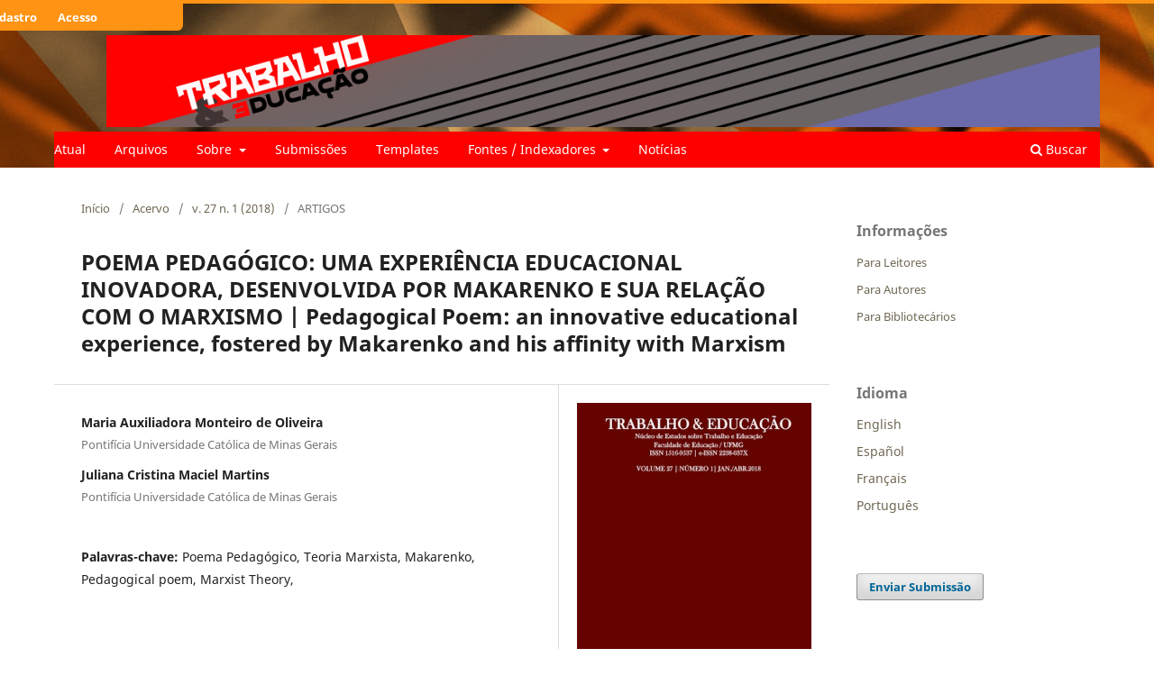

--- FILE ---
content_type: text/html; charset=utf-8
request_url: https://periodicos.ufmg.br/index.php/trabedu/article/view/8558
body_size: 42242
content:
<!DOCTYPE html>
<html lang="pt-BR" xml:lang="pt-BR">
<head>
	<meta charset="utf-8">
	<meta name="viewport" content="width=device-width, initial-scale=1.0">
	<title>
		POEMA PEDAGÓGICO: UMA EXPERIÊNCIA EDUCACIONAL INOVADORA, DESENVOLVIDA POR MAKARENKO E SUA RELAÇÃO COM O MARXISMO | Pedagogical Poem: an innovative educational experience, fostered by Makarenko and his affinity with Marxism
							| Trabalho & Educação
			</title>

	
<link rel="icon" href="https://periodicos.ufmg.br/public/journals/32/favicon_pt_BR.png" />
<meta name="generator" content="Open Journal Systems 3.4.0.9" />
<link rel="schema.DC" href="http://purl.org/dc/elements/1.1/" />
<meta name="DC.Contributor.Sponsor" xml:lang="pt" content=""/>
<meta name="DC.Creator.PersonalName" content="Maria Auxiliadora Monteiro de Oliveira"/>
<meta name="DC.Creator.PersonalName" content="Juliana Cristina Maciel Martins"/>
<meta name="DC.Date.created" scheme="ISO8601" content="2018-05-14"/>
<meta name="DC.Date.dateSubmitted" scheme="ISO8601" content="2017-12-11"/>
<meta name="DC.Date.issued" scheme="ISO8601" content="2018-05-14"/>
<meta name="DC.Date.modified" scheme="ISO8601" content="2019-02-01"/>
<meta name="DC.Description" xml:lang="pt" content="Antón Semiónovirch Makarenko was born in Bielopie, Krákov, in 1888, and died in 1939. He lived through the Russian Revolution of 1917, in which the Bolsheviks, headed by Lenin, appointed him as leader of the Council of People’s Commissars and overthrew Tsar Nicholas II. In this historical period, Russia faced two hecatombs, namely, World War I and the mentioned Revolution and, consequently, millions of children and, above all, young people engaged in prostitution, theft, and murder, among other felonies. Amidst such context, the educator on the agenda was designated as director of the Gorky Colony, near Poltava. In his mission he was heavily influenced by Lenin, mainly concerning the relevance ascribed to arts, aesthetics, and ethics towards the shaping of a new man who should be inserted in a new society. Gorky was also a great example for the educator in question, markedly through his literary, active and political romanticism, as well as by his view of intellectuals - as political and social organizers. Makarenko’s major works include The Pedagogical Poem (1925-1935), The Book for Parents (1937) and Flags on the Battlements (1938). In The Pedagogical Poem, the given author presents his educative proposal, largely affected by Marxist ideas, formulated in the practice of his position as Gorky Colony director. His work with marginal orphans was guided by the following principles: a) omnilateral formation; b) connection between work and education; c) teaching authority and discipline; d) shared management between teachers and students. His professional performance in this colony has been acknowledged both by the Union of Soviet Socialist Republics (USSR) and worldwide.___Antón Semiónovirch Makarenko nasceu em Bielópie, província de Krákov, em 1888 e morreu em 1939, tendo assim, vivido na época da Revolução Russa de 1917, na qual os bolcheviques, liderados por Lenin, destituíram do poder o czar Nicolau II e o proclamaram como líder dos Comissários do I Conselho Comunitário do Povo. Nesse período histórico, a Rússia enfrentava duas hecatombes, ou seja, a I Guerra Mundial e a mencionada Revolução e, em decorrência, milhões de crianças e, sobretudo, jovens estavam se prostituindo, roubando, matando, entre outros delitos. Assim, nesse cenário, o educador em pauta foi indicado para ser gestor da Colônia de Gorki, próxima de Poltava. Nessa missão, foi muito influenciado por Lenin, sobretudo no que tange à importância que deveria ser conferida à arte, à estética e à ética, para a formação de um novo homem, que deveria se inserir em uma nova sociedade. Gorki foi, também, uma grande referência para o educador em pauta, notadamente através do seu romantismo literário, ativo e político e, sobretudo, pela sua visão do intelectual, como organizador político e social. As principais obras de Makarenko são o Poema Pedagógico, Bandeiras nas Torres e Livro dos Pais. No Poema Pedagógico, o autor em pauta apresenta sua proposta educativa, de inspiração marxista, desenvolvida na prática de sua atuação como diretor, na Colônia de Gorki. Seu trabalho, sobretudo com jovens em situação de marginalidade, se norteou por estes princípios: formação omnilateral; relação entre trabalho e educação; autoridade docente e disciplina; coletivo como gestão compartilhada entre docentes e discentes. Seu trabalho nessa Colônia foi reconhecido tanto pela União das Repúblicas Socialistas Soviéticas (URSS), quanto no âmbito internacional."/>
<meta name="DC.Format" scheme="IMT" content="application/pdf"/>
<meta name="DC.Format" scheme="IMT" content="application/vnd.openxmlformats-officedocument.wordprocessingml.document"/>
<meta name="DC.Identifier" content="8558"/>
<meta name="DC.Identifier.pageNumber" content="195-205"/>
<meta name="DC.Identifier.URI" content="https://periodicos.ufmg.br/index.php/trabedu/article/view/8558"/>
<meta name="DC.Language" scheme="ISO639-1" content="pt"/>
<meta name="DC.Rights" content="Copyright (c) 2018 Trabalho &amp; Educação - ISSN 1516-9537"/>
<meta name="DC.Source" content="Trabalho &amp; Educação"/>
<meta name="DC.Source.ISSN" content="2238-037X"/>
<meta name="DC.Source.Issue" content="1"/>
<meta name="DC.Source.Volume" content="27"/>
<meta name="DC.Source.URI" content="https://periodicos.ufmg.br/index.php/trabedu"/>
<meta name="DC.Subject" xml:lang="pt" content="375.05"/>
<meta name="DC.Subject" xml:lang="pt" content="Poema Pedagógico"/>
<meta name="DC.Subject" xml:lang="pt" content="Teoria Marxista"/>
<meta name="DC.Subject" xml:lang="pt" content="Makarenko"/>
<meta name="DC.Subject" xml:lang="pt" content="Pedagogical poem"/>
<meta name="DC.Subject" xml:lang="pt" content="Marxist Theory"/>
<meta name="DC.Subject" xml:lang="pt" content=""/>
<meta name="DC.Title" content="POEMA PEDAGÓGICO: UMA EXPERIÊNCIA EDUCACIONAL INOVADORA, DESENVOLVIDA POR MAKARENKO E SUA RELAÇÃO COM O MARXISMO | Pedagogical Poem: an innovative educational experience, fostered by Makarenko and his affinity with Marxism"/>
<meta name="DC.Type" content="Text.Serial.Journal"/>
<meta name="DC.Type.articleType" content="ARTIGOS"/>
<meta name="gs_meta_revision" content="1.1"/>
<meta name="citation_journal_title" content="Trabalho &amp; Educação"/>
<meta name="citation_journal_abbrev" content="Trab. Educ."/>
<meta name="citation_issn" content="2238-037X"/> 
<meta name="citation_author" content="Maria Auxiliadora Monteiro de Oliveira"/>
<meta name="citation_author_institution" content="Pontifícia Universidade Católica de Minas Gerais"/>
<meta name="citation_author" content="Juliana Cristina Maciel Martins"/>
<meta name="citation_author_institution" content="Pontifícia Universidade Católica de Minas Gerais"/>
<meta name="citation_title" content="POEMA PEDAGÓGICO: UMA EXPERIÊNCIA EDUCACIONAL INOVADORA, DESENVOLVIDA POR MAKARENKO E SUA RELAÇÃO COM O MARXISMO | Pedagogical Poem: an innovative educational experience, fostered by Makarenko and his affinity with Marxism"/>
<meta name="citation_language" content="pt"/>
<meta name="citation_date" content="2018/05/14"/>
<meta name="citation_volume" content="27"/>
<meta name="citation_issue" content="1"/>
<meta name="citation_firstpage" content="195"/>
<meta name="citation_lastpage" content="205"/>
<meta name="citation_abstract_html_url" content="https://periodicos.ufmg.br/index.php/trabedu/article/view/8558"/>
<meta name="citation_abstract" xml:lang="pt" content="Antón Semiónovirch Makarenko was born in Bielopie, Krákov, in 1888, and died in 1939. He lived through the Russian Revolution of 1917, in which the Bolsheviks, headed by Lenin, appointed him as leader of the Council of People’s Commissars and overthrew Tsar Nicholas II. In this historical period, Russia faced two hecatombs, namely, World War I and the mentioned Revolution and, consequently, millions of children and, above all, young people engaged in prostitution, theft, and murder, among other felonies. Amidst such context, the educator on the agenda was designated as director of the Gorky Colony, near Poltava. In his mission he was heavily influenced by Lenin, mainly concerning the relevance ascribed to arts, aesthetics, and ethics towards the shaping of a new man who should be inserted in a new society. Gorky was also a great example for the educator in question, markedly through his literary, active and political romanticism, as well as by his view of intellectuals - as political and social organizers. Makarenko’s major works include The Pedagogical Poem (1925-1935), The Book for Parents (1937) and Flags on the Battlements (1938). In The Pedagogical Poem, the given author presents his educative proposal, largely affected by Marxist ideas, formulated in the practice of his position as Gorky Colony director. His work with marginal orphans was guided by the following principles: a) omnilateral formation; b) connection between work and education; c) teaching authority and discipline; d) shared management between teachers and students. His professional performance in this colony has been acknowledged both by the Union of Soviet Socialist Republics (USSR) and worldwide.___Antón Semiónovirch Makarenko nasceu em Bielópie, província de Krákov, em 1888 e morreu em 1939, tendo assim, vivido na época da Revolução Russa de 1917, na qual os bolcheviques, liderados por Lenin, destituíram do poder o czar Nicolau II e o proclamaram como líder dos Comissários do I Conselho Comunitário do Povo. Nesse período histórico, a Rússia enfrentava duas hecatombes, ou seja, a I Guerra Mundial e a mencionada Revolução e, em decorrência, milhões de crianças e, sobretudo, jovens estavam se prostituindo, roubando, matando, entre outros delitos. Assim, nesse cenário, o educador em pauta foi indicado para ser gestor da Colônia de Gorki, próxima de Poltava. Nessa missão, foi muito influenciado por Lenin, sobretudo no que tange à importância que deveria ser conferida à arte, à estética e à ética, para a formação de um novo homem, que deveria se inserir em uma nova sociedade. Gorki foi, também, uma grande referência para o educador em pauta, notadamente através do seu romantismo literário, ativo e político e, sobretudo, pela sua visão do intelectual, como organizador político e social. As principais obras de Makarenko são o Poema Pedagógico, Bandeiras nas Torres e Livro dos Pais. No Poema Pedagógico, o autor em pauta apresenta sua proposta educativa, de inspiração marxista, desenvolvida na prática de sua atuação como diretor, na Colônia de Gorki. Seu trabalho, sobretudo com jovens em situação de marginalidade, se norteou por estes princípios: formação omnilateral; relação entre trabalho e educação; autoridade docente e disciplina; coletivo como gestão compartilhada entre docentes e discentes. Seu trabalho nessa Colônia foi reconhecido tanto pela União das Repúblicas Socialistas Soviéticas (URSS), quanto no âmbito internacional."/>
<meta name="citation_keywords" xml:lang="pt" content="375.05"/>
<meta name="citation_keywords" xml:lang="pt" content="Poema Pedagógico"/>
<meta name="citation_keywords" xml:lang="pt" content="Teoria Marxista"/>
<meta name="citation_keywords" xml:lang="pt" content="Makarenko"/>
<meta name="citation_keywords" xml:lang="pt" content="Pedagogical poem"/>
<meta name="citation_keywords" xml:lang="pt" content="Marxist Theory"/>
<meta name="citation_keywords" xml:lang="pt" content=""/>
<meta name="citation_pdf_url" content="https://periodicos.ufmg.br/index.php/trabedu/article/download/8558/6075"/>
	<link rel="stylesheet" href="https://periodicos.ufmg.br/index.php/trabedu/$$$call$$$/page/page/css?name=stylesheet" type="text/css" /><link rel="stylesheet" href="https://periodicos.ufmg.br/index.php/trabedu/$$$call$$$/page/page/css?name=font" type="text/css" /><link rel="stylesheet" href="https://periodicos.ufmg.br/lib/pkp/styles/fontawesome/fontawesome.css?v=3.4.0.9" type="text/css" /><link rel="stylesheet" href="https://periodicos.ufmg.br/plugins/generic/citations/css/citations.css?v=3.4.0.9" type="text/css" /><link rel="stylesheet" href="https://periodicos.ufmg.br/public/journals/32/styleSheet.html?d=2021-10-22+16%3A34%3A06" type="text/css" /><link rel="stylesheet" href="https://periodicos.ufmg.br/public/site/styleSheet.css?v=3.4.0.9" type="text/css" /><link rel="stylesheet" href="https://periodicos.ufmg.br/plugins/generic/citationStyleLanguage/css/citationStyleLanguagePlugin.css?v=3.4.0.9" type="text/css" />
</head>
<body class="pkp_page_article pkp_op_view has_site_logo" dir="ltr">

	<div class="pkp_structure_page">

				<header class="pkp_structure_head" id="headerNavigationContainer" role="banner">
						
 <nav class="cmp_skip_to_content" aria-label="Ir para os links de conteúdo">
	<a href="#pkp_content_main">Ir para o conteúdo principal</a>
	<a href="#siteNav">Ir para o menu de navegação principal</a>
		<a href="#pkp_content_footer">Ir para o rodapé</a>
</nav>

			<div class="pkp_head_wrapper">

				<div class="pkp_site_name_wrapper">
					<button class="pkp_site_nav_toggle">
						<span>Open Menu</span>
					</button>
										<div class="pkp_site_name">
																<a href="						https://periodicos.ufmg.br/index.php/trabedu/index
					" class="is_img">
							<img src="https://periodicos.ufmg.br/public/journals/32/pageHeaderLogoImage_pt_BR.png" width="2590" height="240" alt="Trabalho &amp; Educação" />
						</a>
										</div>
				</div>

				
				<nav class="pkp_site_nav_menu" aria-label="Navegação no Site">
					<a id="siteNav"></a>
					<div class="pkp_navigation_primary_row">
						<div class="pkp_navigation_primary_wrapper">
																				<ul id="navigationPrimary" class="pkp_navigation_primary pkp_nav_list">
								<li class="">
				<a href="https://periodicos.ufmg.br/index.php/trabedu/issue/current">
					Atual
				</a>
							</li>
								<li class="">
				<a href="https://periodicos.ufmg.br/index.php/trabedu/issue/archive">
					Arquivos
				</a>
							</li>
								<li class="">
				<a href="https://periodicos.ufmg.br/index.php/trabedu/about">
					Sobre
				</a>
									<ul>
																					<li class="">
									<a href="https://periodicos.ufmg.br/index.php/trabedu/about">
										Sobre a Revista
									</a>
								</li>
																												<li class="">
									<a href="https://periodicos.ufmg.br/index.php/trabedu/about/editorialTeam">
										Equipe Editorial
									</a>
								</li>
																												<li class="">
									<a href="https://periodicos.ufmg.br/index.php/trabedu/about/contact">
										Contato
									</a>
								</li>
																		</ul>
							</li>
								<li class="">
				<a href="https://periodicos.ufmg.br/index.php/trabedu/about/submissions">
					Submissões
				</a>
							</li>
								<li class="">
				<a href="https://periodicos.ufmg.br/index.php/trabedu/templates">
					Templates
				</a>
							</li>
								<li class="">
				<a href="https://periodicos.ufmg.br/index.php/trabedu/fontes/indexadores">
					Fontes / Indexadores
				</a>
									<ul>
																					<li class="">
									<a href="https://periodicos.ufmg.br/index.php/trabedu/Indexadores">
										Indexadores
									</a>
								</li>
																												<li class="">
									<a href="https://periodicos.ufmg.br/index.php/trabedu/fontesdedivulgacao">
										Fontes de divulgação
									</a>
								</li>
																												<li class="">
									<a href="https://periodicos.ufmg.br/index.php/trabedu/metricas">
										Métricas
									</a>
								</li>
																		</ul>
							</li>
								<li class="">
				<a href="https://periodicos.ufmg.br/index.php/trabedu/announcement">
					Notícias
				</a>
							</li>
																	</ul>

				

																						<div class="pkp_navigation_search_wrapper">
									<a href="https://periodicos.ufmg.br/index.php/trabedu/search" class="pkp_search pkp_search_desktop">
										<span class="fa fa-search" aria-hidden="true"></span>
										Buscar
									</a>
								</div>
													</div>
					</div>
					<div class="pkp_navigation_user_wrapper" id="navigationUserWrapper">
							<ul id="navigationUser" class="pkp_navigation_user pkp_nav_list">
								<li class="profile">
				<a href="https://periodicos.ufmg.br/index.php/trabedu/user/register">
					Cadastro
				</a>
							</li>
								<li class="profile">
				<a href="https://periodicos.ufmg.br/index.php/trabedu/login">
					Acesso
				</a>
							</li>
			</ul>

					</div>
				</nav>
			</div><!-- .pkp_head_wrapper -->
		</header><!-- .pkp_structure_head -->

						<div class="pkp_structure_content has_sidebar">
			<div class="pkp_structure_main" role="main">
				<a id="pkp_content_main"></a>

<div class="page page_article">
			<nav class="cmp_breadcrumbs" role="navigation" aria-label="Você está aqui:">
	<ol>
		<li>
			<a href="https://periodicos.ufmg.br/index.php/trabedu/index">
				Início
			</a>
			<span class="separator">/</span>
		</li>
		<li>
			<a href="https://periodicos.ufmg.br/index.php/trabedu/issue/archive">
				Acervo
			</a>
			<span class="separator">/</span>
		</li>
					<li>
				<a href="https://periodicos.ufmg.br/index.php/trabedu/issue/view/443">
					v. 27 n. 1 (2018)
				</a>
				<span class="separator">/</span>
			</li>
				<li class="current" aria-current="page">
			<span aria-current="page">
									ARTIGOS
							</span>
		</li>
	</ol>
</nav>
	
		  	 <article class="obj_article_details">

		
	<h1 class="page_title">
		POEMA PEDAGÓGICO: UMA EXPERIÊNCIA EDUCACIONAL INOVADORA, DESENVOLVIDA POR MAKARENKO E SUA RELAÇÃO COM O MARXISMO | Pedagogical Poem: an innovative educational experience, fostered by Makarenko and his affinity with Marxism
	</h1>

	
	<div class="row">
		<div class="main_entry">

							<section class="item authors">
					<h2 class="pkp_screen_reader">Autores</h2>
					<ul class="authors">
											<li>
							<span class="name">
								Maria Auxiliadora Monteiro de Oliveira
							</span>
															<span class="affiliation">
									Pontifícia Universidade Católica de Minas Gerais
																	</span>
																																		</li>
											<li>
							<span class="name">
								Juliana Cristina Maciel Martins
							</span>
															<span class="affiliation">
									Pontifícia Universidade Católica de Minas Gerais
																	</span>
																																		</li>
										</ul>
				</section>
			
									

									<section class="item keywords">
				<h2 class="label">
										Palavras-chave:
				</h2>
				<span class="value">
											Poema Pedagógico, 											Teoria Marxista, 											Makarenko, 											Pedagogical poem, 											Marxist Theory, 																				</span>
			</section>
			
										<section class="item abstract">
					<h2 class="label">Resumo</h2>
					<p>Antón Semiónovirch Makarenko was born in Bielopie, Krákov, in 1888, and died in 1939. He lived through the Russian Revolution of 1917, in which the Bolsheviks, headed by Lenin, appointed him as leader of the Council of People’s Commissars and overthrew Tsar Nicholas II. In this historical period, Russia faced two hecatombs, namely, World War I and the mentioned Revolution and, consequently, millions of children and, above all, young people engaged in prostitution, theft, and murder, among other felonies. Amidst such context, the educator on the agenda was designated as director of the Gorky Colony, near Poltava. In his mission he was heavily influenced by Lenin, mainly concerning the relevance ascribed to arts, aesthetics, and ethics towards the shaping of a new man who should be inserted in a new </p><p>society. Gorky was also a great example for the educator in question, markedly through his literary, active and political romanticism, as well as by his view of intellectuals - as political and social organizers. Makarenko’s major works include The Pedagogical Poem (1925-1935), The Book for Parents (1937) and Flags on the Battlements (1938). In The Pedagogical Poem, the given author presents his educative proposal, largely affected by Marxist ideas, formulated in the practice of his position as Gorky Colony director. His work with marginal orphans was guided by the following principles: a) omnilateral formation; b) connection between work and education; c) teaching authority and discipline; d) shared management between teachers and students. His professional performance in this colony has been acknowledged both by the Union of Soviet Socialist Republics (USSR) and worldwide.</p><p>___</p><p>Antón Semiónovirch Makarenko nasceu em Bielópie, província de Krákov, em 1888 e morreu em 1939, tendo assim, vivido na época da Revolução Russa de 1917, na qual os bolcheviques, liderados por Lenin, destituíram do poder o czar Nicolau II e o proclamaram como líder dos Comissários do I Conselho Comunitário do Povo. Nesse período histórico, a Rússia enfrentava duas hecatombes, ou seja, a I Guerra Mundial e a mencionada Revolução e, em decorrência, milhões de crianças e, sobretudo, jovens estavam se prostituindo, roubando, matando, entre outros delitos. Assim, nesse cenário, o educador em pauta foi indicado para ser gestor da Colônia de Gorki, próxima de Poltava. Nessa missão, foi muito influenciado por Lenin, sobretudo no que tange à importância que deveria ser conferida à arte, à estética e à ética, para a formação de um novo homem, que deveria se inserir em uma nova sociedade. Gorki foi, também, uma grande referência para o educador em pauta, notadamente através do seu romantismo literário, ativo e político e, sobretudo, pela sua visão do intelectual, como organizador político e social. As principais obras de Makarenko são o Poema Pedagógico, Bandeiras nas Torres e Livro dos Pais. No Poema Pedagógico, o autor em pauta apresenta sua proposta educativa, de inspiração marxista, desenvolvida na prática de sua atuação como diretor, na Colônia de Gorki. Seu trabalho, sobretudo com jovens em situação de marginalidade, se norteou por estes princípios: formação omnilateral; relação entre trabalho e educação; autoridade docente e disciplina; coletivo como gestão compartilhada entre docentes e discentes. Seu trabalho nessa Colônia foi reconhecido tanto pela União das Repúblicas Socialistas Soviéticas (URSS), quanto no âmbito internacional.</p><p><br></p>
				</section>
			
			

						
																																																<section class="item author_bios">
					<h2 class="label">
													Biografia do Autor
											</h2>
					<ul class="authors">
																		<li class="sub_item">
								<div class="label">
																																							Maria Auxiliadora Monteiro de Oliveira,  Pontifícia Universidade Católica de Minas Gerais 
																	</div>
								<div class="value">
									Habilitada, em nível da Graduação, em Pedagogia, pela Pontifícia Universidade Católica de Minas Gerais (1967). Possui Mestrado em Educação: História, Política e Sociedade, realizado na Pontifícia Universidade Católica de São Paulo (1993); Doutora em &amp;quot;Educação: Políticas e Administração Educacional, pela Universidade Estadual de Campinas (UNICAMP), 1998; Concluiu Pós-doutorado em Educação, realizado na Universidade Estadual de Campinas, em 2001; possui, também,Pós-doutorado realizado na Universidade do Porto (Portugal), 2005. Tem experiência na Área da Educação, sobretudo, no que tange às Políticas Educacionais e ao campo de Gestão Educacional. Nesta perspectiva, tem realizado pesquisas em temáticas ligadas, principalmente: às Políticas para a Educação Básica, para a Educação Profissional, para o Ensino Superior e para a Educação Inclusiva. Vem se constituíndo, ainda, como objetos de investigação, questões vinculadas à Formação/Profissionalização e ao Trabalho Docente. Quanto à &amp;quot;Produção Acadêmica&amp;quot;, se destacam livros,capítulos de livros , arigos em periódicos/revistas, trabalhos completos publicados em Anais de eventos nacionais e internacionais. É cordenadora de pesquisas fomentadas pela CAPES/INEP, FAPEMIG e FIP-PUC Minas atualmente, é professora do Programa de Pós-graduação em Educação e do Curso de Pedagogia da PUC Minas. É coordenadora, no PREPES (Programa de Especialização para Professores do Ensino Superior,da PUC Minas), do Curso de Docência e Gestão do Ensino Superior.
								</div>
							</li>
																								<li class="sub_item">
								<div class="label">
																																							Juliana Cristina Maciel Martins,  Pontifícia Universidade Católica de Minas Gerais 
																	</div>
								<div class="value">
									<p>Mestranda no Programa de Pós Graduação em Educação da Pontifícia Universidade Católica de Minas Gerais, na Linha de Pesquisa Educação: Direito à Educação e Políticas Educacionais para os Diferentes Níveis e Modalidades de Ensino. Graduada em Pedagogia com ênfase em Necessidades Educacionais Especiais, pela PUC Minas (2014). Atuou como Bolsista de Iniciação Científica no Programa de Pós-graduação em Educação da PUC Minas (2013-2014), nos seguintes temas: Trabalho Docente; Políticas Públicas para a Educação Profissional e Educação de Pessoas com Deficiência. Atualmente, atua como professora na Rede Estadual de Ensino de Minas Gerais (2015-2017).</p>
								</div>
							</li>
																</ul>
				</section>
			
						
		</div><!-- .main_entry -->

		<div class="entry_details">

										<div class="item cover_image">
					<div class="sub_item">
													<a href="https://periodicos.ufmg.br/index.php/trabedu/issue/view/443">
								<img src="https://periodicos.ufmg.br/public/journals/32/cover_issue_443_pt_BR.png" alt="">
							</a>
											</div>
				</div>
			
										<div class="item galleys">
					<h2 class="pkp_screen_reader">
						Downloads
					</h2>
					<ul class="value galleys_links">
													<li>
								
	
													

<a class="obj_galley_link pdf" href="https://periodicos.ufmg.br/index.php/trabedu/article/view/8558/6075">
		
	PDF

	</a>
							</li>
											</ul>
				</div>
										<div class="item galleys">
					<h3 class="pkp_screen_reader">
						Arquivos adicionais
					</h3>
					<ul class="value supplementary_galleys_links">
													<li>
								
	
													

<a class="obj_galley_link_supplementary file" href="https://periodicos.ufmg.br/index.php/trabedu/article/view/8558/9599">
		
	POEMA PEDAGÓGICO: UMA EXPERIÊNCIA EDUCACIONAL INOVADORA, DESENVOLVIDA POR MAKARENKO E SUA RELAÇÃO COM O MARXISMO

	</a>
							</li>
											</ul>
				</div>
			
						<div class="item published">
				<section class="sub_item">
					<h2 class="label">
						Publicado
					</h2>
					<div class="value">
																			<span>2018-05-14</span>
																	</div>
				</section>
							</div>
			
						
										<div class="item issue">

											<section class="sub_item">
							<h2 class="label">
								Edição
							</h2>
							<div class="value">
								<a class="title" href="https://periodicos.ufmg.br/index.php/trabedu/issue/view/443">
									v. 27 n. 1 (2018)
								</a>
							</div>
						</section>
					
											<section class="sub_item">
							<h2 class="label">
								Seção
							</h2>
							<div class="value">
								ARTIGOS
							</div>
						</section>
					
									</div>
			
																					
										<div class="item copyright">
					<h2 class="label">
						Licença
					</h2>
										Os autores têm autorização para assumir contratos adicionais separadamente, para distribuição não-exclusiva da versão do trabalho publicada nesta revista (ex.: publicar em repositório institucional ou como capítulo de livro), com reconhecimento de autoria e publicação inicial nesta revista.
				</div>
			
				<div class="item citation">
		<section class="sub_item citation_display">
			<h2 class="label">
				Como Citar
			</h2>
			<div class="value">
				<div id="citationOutput" role="region" aria-live="polite">
					<div class="csl-bib-body">
  <div class="csl-entry">POEMA PEDAGÓGICO: UMA EXPERIÊNCIA EDUCACIONAL INOVADORA, DESENVOLVIDA POR MAKARENKO E SUA RELAÇÃO COM O MARXISMO | Pedagogical Poem: an innovative educational experience, fostered by Makarenko and his affinity with Marxism. <b>Trabalho &amp; Educação</b>, Belo Horizonte, v. 27, n. 1, p. 195–205, 2018. Disponível em: <a href="https://periodicos.ufmg.br/index.php/trabedu/article/view/8558">https://periodicos.ufmg.br/index.php/trabedu/article/view/8558</a>. Acesso em: 31 jan. 2026.</div>
</div>
				</div>
				<div class="citation_formats">
					<button class="citation_formats_button label" aria-controls="cslCitationFormats" aria-expanded="false" data-csl-dropdown="true">
						Formatos de Citação
					</button>
					<div id="cslCitationFormats" class="citation_formats_list" aria-hidden="true">
						<ul class="citation_formats_styles">
															<li>
									<a
											rel="nofollow"
											aria-controls="citationOutput"
											href="https://periodicos.ufmg.br/index.php/trabedu/citationstylelanguage/get/acm-sig-proceedings?submissionId=8558&amp;publicationId=8293&amp;issueId=443"
											data-load-citation
											data-json-href="https://periodicos.ufmg.br/index.php/trabedu/citationstylelanguage/get/acm-sig-proceedings?submissionId=8558&amp;publicationId=8293&amp;issueId=443&amp;return=json"
									>
										ACM
									</a>
								</li>
															<li>
									<a
											rel="nofollow"
											aria-controls="citationOutput"
											href="https://periodicos.ufmg.br/index.php/trabedu/citationstylelanguage/get/acs-nano?submissionId=8558&amp;publicationId=8293&amp;issueId=443"
											data-load-citation
											data-json-href="https://periodicos.ufmg.br/index.php/trabedu/citationstylelanguage/get/acs-nano?submissionId=8558&amp;publicationId=8293&amp;issueId=443&amp;return=json"
									>
										ACS
									</a>
								</li>
															<li>
									<a
											rel="nofollow"
											aria-controls="citationOutput"
											href="https://periodicos.ufmg.br/index.php/trabedu/citationstylelanguage/get/apa?submissionId=8558&amp;publicationId=8293&amp;issueId=443"
											data-load-citation
											data-json-href="https://periodicos.ufmg.br/index.php/trabedu/citationstylelanguage/get/apa?submissionId=8558&amp;publicationId=8293&amp;issueId=443&amp;return=json"
									>
										APA
									</a>
								</li>
															<li>
									<a
											rel="nofollow"
											aria-controls="citationOutput"
											href="https://periodicos.ufmg.br/index.php/trabedu/citationstylelanguage/get/associacao-brasileira-de-normas-tecnicas?submissionId=8558&amp;publicationId=8293&amp;issueId=443"
											data-load-citation
											data-json-href="https://periodicos.ufmg.br/index.php/trabedu/citationstylelanguage/get/associacao-brasileira-de-normas-tecnicas?submissionId=8558&amp;publicationId=8293&amp;issueId=443&amp;return=json"
									>
										ABNT
									</a>
								</li>
															<li>
									<a
											rel="nofollow"
											aria-controls="citationOutput"
											href="https://periodicos.ufmg.br/index.php/trabedu/citationstylelanguage/get/chicago-author-date?submissionId=8558&amp;publicationId=8293&amp;issueId=443"
											data-load-citation
											data-json-href="https://periodicos.ufmg.br/index.php/trabedu/citationstylelanguage/get/chicago-author-date?submissionId=8558&amp;publicationId=8293&amp;issueId=443&amp;return=json"
									>
										Chicago
									</a>
								</li>
															<li>
									<a
											rel="nofollow"
											aria-controls="citationOutput"
											href="https://periodicos.ufmg.br/index.php/trabedu/citationstylelanguage/get/harvard-cite-them-right?submissionId=8558&amp;publicationId=8293&amp;issueId=443"
											data-load-citation
											data-json-href="https://periodicos.ufmg.br/index.php/trabedu/citationstylelanguage/get/harvard-cite-them-right?submissionId=8558&amp;publicationId=8293&amp;issueId=443&amp;return=json"
									>
										Harvard
									</a>
								</li>
															<li>
									<a
											rel="nofollow"
											aria-controls="citationOutput"
											href="https://periodicos.ufmg.br/index.php/trabedu/citationstylelanguage/get/ieee?submissionId=8558&amp;publicationId=8293&amp;issueId=443"
											data-load-citation
											data-json-href="https://periodicos.ufmg.br/index.php/trabedu/citationstylelanguage/get/ieee?submissionId=8558&amp;publicationId=8293&amp;issueId=443&amp;return=json"
									>
										IEEE
									</a>
								</li>
															<li>
									<a
											rel="nofollow"
											aria-controls="citationOutput"
											href="https://periodicos.ufmg.br/index.php/trabedu/citationstylelanguage/get/modern-language-association?submissionId=8558&amp;publicationId=8293&amp;issueId=443"
											data-load-citation
											data-json-href="https://periodicos.ufmg.br/index.php/trabedu/citationstylelanguage/get/modern-language-association?submissionId=8558&amp;publicationId=8293&amp;issueId=443&amp;return=json"
									>
										MLA
									</a>
								</li>
															<li>
									<a
											rel="nofollow"
											aria-controls="citationOutput"
											href="https://periodicos.ufmg.br/index.php/trabedu/citationstylelanguage/get/turabian-fullnote-bibliography?submissionId=8558&amp;publicationId=8293&amp;issueId=443"
											data-load-citation
											data-json-href="https://periodicos.ufmg.br/index.php/trabedu/citationstylelanguage/get/turabian-fullnote-bibliography?submissionId=8558&amp;publicationId=8293&amp;issueId=443&amp;return=json"
									>
										Turabian
									</a>
								</li>
															<li>
									<a
											rel="nofollow"
											aria-controls="citationOutput"
											href="https://periodicos.ufmg.br/index.php/trabedu/citationstylelanguage/get/vancouver?submissionId=8558&amp;publicationId=8293&amp;issueId=443"
											data-load-citation
											data-json-href="https://periodicos.ufmg.br/index.php/trabedu/citationstylelanguage/get/vancouver?submissionId=8558&amp;publicationId=8293&amp;issueId=443&amp;return=json"
									>
										Vancouver
									</a>
								</li>
													</ul>
													<div class="label">
								Baixar Citação
							</div>
							<ul class="citation_formats_styles">
																	<li>
										<a href="https://periodicos.ufmg.br/index.php/trabedu/citationstylelanguage/download/ris?submissionId=8558&amp;publicationId=8293&amp;issueId=443">
											<span class="fa fa-download"></span>
											Endnote/Zotero/Mendeley (RIS)
										</a>
									</li>
																	<li>
										<a href="https://periodicos.ufmg.br/index.php/trabedu/citationstylelanguage/download/bibtex?submissionId=8558&amp;publicationId=8293&amp;issueId=443">
											<span class="fa fa-download"></span>
											BibTeX
										</a>
									</li>
															</ul>
											</div>
				</div>
			</div>
		</section>
	</div>


		</div><!-- .entry_details -->
	</div><!-- .row -->

</article>

	<div id="articlesBySameAuthorList">
				</div>


</div><!-- .page -->

	</div><!-- pkp_structure_main -->

									<div class="pkp_structure_sidebar left" role="complementary">
				<div class="pkp_block block_information">
	<h2 class="title">Informações</h2>
	<div class="content">
		<ul>
							<li>
					<a href="https://periodicos.ufmg.br/index.php/trabedu/information/readers">
						Para Leitores
					</a>
				</li>
										<li>
					<a href="https://periodicos.ufmg.br/index.php/trabedu/information/authors">
						Para Autores
					</a>
				</li>
										<li>
					<a href="https://periodicos.ufmg.br/index.php/trabedu/information/librarians">
						Para Bibliotecários
					</a>
				</li>
					</ul>
	</div>
</div>
<div class="pkp_block block_language">
	<h2 class="title">
		Idioma
	</h2>

	<div class="content">
		<ul>
							<li class="locale_en" lang="en">
					<a href="https://periodicos.ufmg.br/index.php/trabedu/user/setLocale/en?source=%2Findex.php%2Ftrabedu%2Farticle%2Fview%2F8558">
						English
					</a>
				</li>
							<li class="locale_es" lang="es">
					<a href="https://periodicos.ufmg.br/index.php/trabedu/user/setLocale/es?source=%2Findex.php%2Ftrabedu%2Farticle%2Fview%2F8558">
						Español
					</a>
				</li>
							<li class="locale_fr_FR" lang="fr-FR">
					<a href="https://periodicos.ufmg.br/index.php/trabedu/user/setLocale/fr_FR?source=%2Findex.php%2Ftrabedu%2Farticle%2Fview%2F8558">
						Français
					</a>
				</li>
							<li class="locale_pt_BR current" lang="pt-BR">
					<a href="https://periodicos.ufmg.br/index.php/trabedu/user/setLocale/pt_BR?source=%2Findex.php%2Ftrabedu%2Farticle%2Fview%2F8558">
						Português
					</a>
				</li>
					</ul>
	</div>
</div><!-- .block_language -->
<div class="pkp_block block_make_submission">
	<h2 class="pkp_screen_reader">
		Enviar Submissão
	</h2>

	<div class="content">
		<a class="block_make_submission_link" href="https://periodicos.ufmg.br/index.php/trabedu/about/submissions">
			Enviar Submissão
		</a>
	</div>
</div>

			</div><!-- pkp_sidebar.left -->
			</div><!-- pkp_structure_content -->

<div class="pkp_structure_footer_wrapper" role="contentinfo">
	<a id="pkp_content_footer"></a>

	<div class="pkp_structure_footer">

					<div class="pkp_footer_content">
				<p><strong>Publicação do Programa de Pós-Graduação em Educação da Universidade Federal de Minas Gerais</strong></p>
<p><strong>ISSN 1516-9537 (Impresso) | e-ISSN 2238-037X (Online)</strong></p>
<p><strong>Contato:</strong></p>
<p><strong>Av. Antônio Carlos, 6627 - Pampulha<br />Belo Horizonte - Minas Gerais - Cep: 31270-901<br />Tel.: +55 31 3409 6153 / </strong></p>
<p><strong>Endereço eletrônico: <span class="qu" tabindex="-1" role="gridcell" translate="no"><span class="go">trabalhoeducacao@fae.ufmg.br</span></span></strong></p>
<p><strong>Indexadores: </strong></p>
<p><img src="https://periodicos.ufmg.br/public/site/images/uyara/mceclip49.png" />  <img src="https://periodicos.ufmg.br/public/site/images/uyara/mceclip36.png" /> <img src="https://periodicos.ufmg.br/public/site/images/uyara/mceclip50.png" />      <img src="https://periodicos.ufmg.br/public/site/images/uyara/mceclip39.png" /> <img src="https://periodicos.ufmg.br/public/site/images/uyara/mceclip40.png" />  <img src="https://periodicos.ufmg.br/public/site/images/uyara/mceclip41.png" /> <img src="https://periodicos.ufmg.br/public/site/images/uyara/mceclip42.png" />   <img src="https://periodicos.ufmg.br/public/site/images/uyara/mceclip44.png" /> <img src="https://periodicos.ufmg.br/public/site/images/uyara/mceclip45.png" />    <img src="https://periodicos.ufmg.br/public/site/images/uyara/mceclip46.png" />       <img src="https://periodicos.ufmg.br/public/site/images/uyara/mceclip47.png" /></p>
			</div>
		
		<div class="pkp_brand_footer">
			<a href="https://periodicos.ufmg.br/index.php/trabedu/about/aboutThisPublishingSystem">
				<img alt="Mais informações sobre o sistema de publicação, a plataforma e o fluxo de publicação do OJS/PKP." src="https://periodicos.ufmg.br/templates/images/ojs_brand.png">
			</a>
		</div>
	</div>
</div><!-- pkp_structure_footer_wrapper -->

</div><!-- pkp_structure_page -->

<script src="https://periodicos.ufmg.br/lib/pkp/lib/vendor/components/jquery/jquery.min.js?v=3.4.0.9" type="text/javascript"></script><script src="https://periodicos.ufmg.br/lib/pkp/lib/vendor/components/jqueryui/jquery-ui.min.js?v=3.4.0.9" type="text/javascript"></script><script src="https://periodicos.ufmg.br/plugins/themes/default/js/lib/popper/popper.js?v=3.4.0.9" type="text/javascript"></script><script src="https://periodicos.ufmg.br/plugins/themes/default/js/lib/bootstrap/util.js?v=3.4.0.9" type="text/javascript"></script><script src="https://periodicos.ufmg.br/plugins/themes/default/js/lib/bootstrap/dropdown.js?v=3.4.0.9" type="text/javascript"></script><script src="https://periodicos.ufmg.br/plugins/themes/default/js/main.js?v=3.4.0.9" type="text/javascript"></script><script src="https://periodicos.ufmg.br/plugins/generic/citationStyleLanguage/js/articleCitation.js?v=3.4.0.9" type="text/javascript"></script><script type="text/javascript">
(function (w, d, s, l, i) { w[l] = w[l] || []; var f = d.getElementsByTagName(s)[0],
j = d.createElement(s), dl = l != 'dataLayer' ? '&l=' + l : ''; j.async = true;
j.src = 'https://www.googletagmanager.com/gtag/js?id=' + i + dl; f.parentNode.insertBefore(j, f);
function gtag(){dataLayer.push(arguments)}; gtag('js', new Date()); gtag('config', i); })
(window, document, 'script', 'dataLayer', '148358393');
</script>

<span class="Z3988" title="ctx_ver=Z39.88-2004&amp;rft_id=https%3A%2F%2Fperiodicos.ufmg.br%2Findex.php%2Ftrabedu%2Farticle%2Fview%2F8558&amp;rft_val_fmt=info%3Aofi%2Ffmt%3Akev%3Amtx%3Ajournal&amp;rft.language=pt_BR&amp;rft.genre=article&amp;rft.title=Trabalho+%26+Educa%C3%A7%C3%A3o&amp;rft.jtitle=Trabalho+%26+Educa%C3%A7%C3%A3o&amp;rft.atitle=POEMA+PEDAG%C3%93GICO%3A+UMA+EXPERI%C3%8ANCIA+EDUCACIONAL+INOVADORA%2C+DESENVOLVIDA+POR+MAKARENKO+E+SUA+RELA%C3%87%C3%83O+COM+O+MARXISMO+%7C+Pedagogical+Poem%3A+an+innovative+educational+experience%2C+fostered+by+Makarenko+and+his+affinity+with+Marxism&amp;rft.artnum=8558&amp;rft.stitle=Trab.+Educ.&amp;rft.volume=27&amp;rft.issue=1&amp;rft.aulast=Oliveira&amp;rft.aufirst=Maria+Auxiliadora+Monteiro+de&amp;rft.date=2018-05-14&amp;rft.au=Maria+Auxiliadora+Monteiro+de+Oliveira&amp;rft.au=Juliana+Cristina+Maciel+Martins&amp;rft.pages=195-205&amp;rft.issn=1516-9537&amp;rft.eissn=2238-037X"></span>

</body>
</html>
